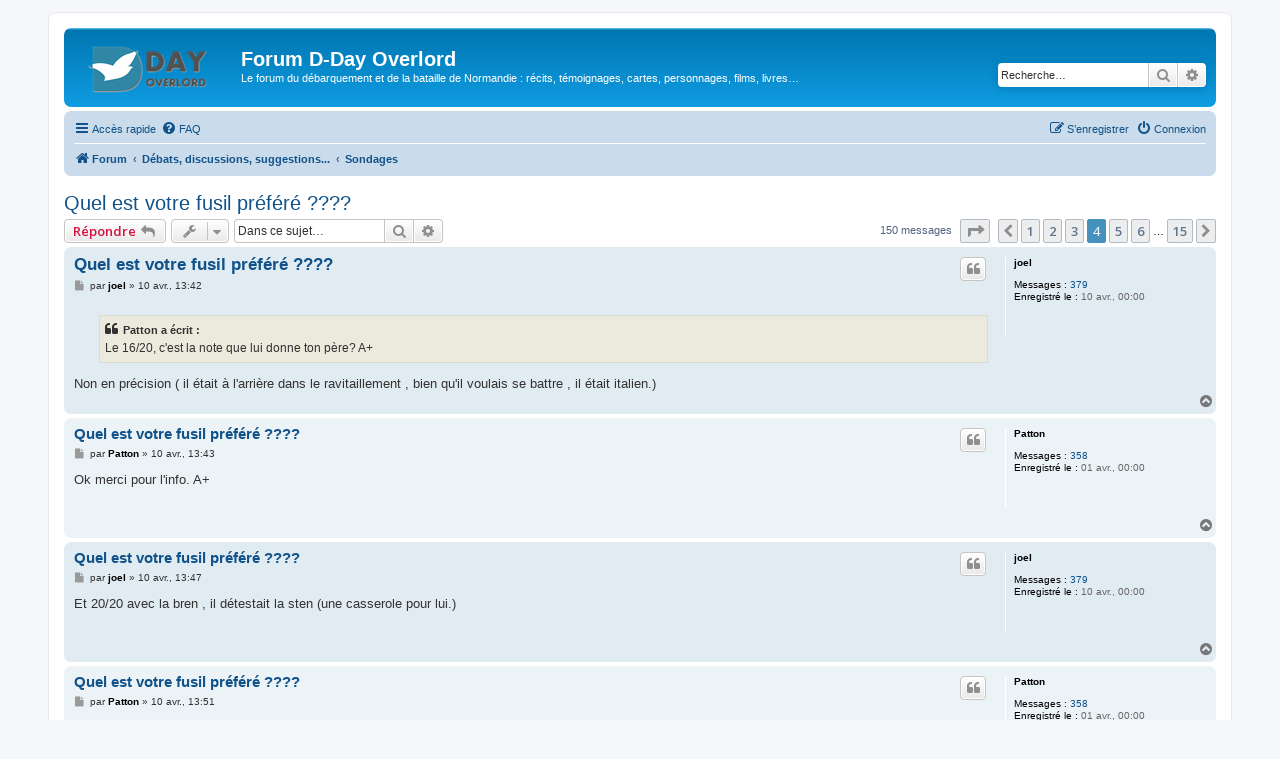

--- FILE ---
content_type: text/html; charset=UTF-8
request_url: https://www.dday-overlord.com/forum/viewtopic.php?t=262&start=30
body_size: 8400
content:
<!DOCTYPE html>
<html dir="ltr" lang="fr">
<head>
<meta charset="utf-8" />
<meta http-equiv="X-UA-Compatible" content="IE=edge">
<meta name="viewport" content="width=device-width, initial-scale=1" />

<title>Quel est votre fusil préféré ???? - Page 4 - Forum D-Day Overlord</title>


	<link rel="canonical" href="https://www.dday-overlord.com/forum/viewtopic.php?t=262&amp;start=30">

<!--
	phpBB style name: prosilver
	Based on style:   prosilver (this is the default phpBB3 style)
	Original author:  Tom Beddard ( http://www.subBlue.com/ )
	Modified by:
-->

<script>
	WebFontConfig = {
		google: {
			families: ['Open+Sans:300,300i,400,400i,600,600i,700,700i,800,800i&subset=cyrillic,cyrillic-ext,greek,greek-ext,latin-ext,vietnamese']
		}
	};

	(function(d) {
		var wf = d.createElement('script'), s = d.scripts[0];
		wf.src = 'https://cdn.jsdelivr.net/npm/webfontloader@1.6.28/webfontloader.min.js';
		wf.async = true;
		s.parentNode.insertBefore(wf, s);
	})(document);
</script>
<link href="https://maxcdn.bootstrapcdn.com/font-awesome/4.7.0/css/font-awesome.min.css" rel="stylesheet">
<link href="./styles/prosilver/theme/stylesheet.css?assets_version=1208" rel="stylesheet">
<link href="./styles/prosilver/theme/fr/stylesheet.css?assets_version=1208" rel="stylesheet">




<!--[if lte IE 9]>
	<link href="./styles/prosilver/theme/tweaks.css?assets_version=1208" rel="stylesheet">
<![endif]-->




						<style>
	.site_logo {
		background-image: url("https://www.dday-overlord.com/forum/images/logo_dday_overlord_2025.png");						background-size: contain;
	}
</style>
					<!-- Global site tag (gtag.js) - Google Analytics -->
		<script async src="https://www.googletagmanager.com/gtag/js?id=G-BVD8G440R8"></script>
		<script>
			window.dataLayer = window.dataLayer || [];
			function gtag(){dataLayer.push(arguments);}
			gtag('js', new Date());

			gtag('config', 'G-BVD8G440R8', {'anonymize_ip': true,});
		</script>
	
<script async src="https://pagead2.googlesyndication.com/pagead/js/adsbygoogle.js?client=ca-pub-1947695112644305"
     crossorigin="anonymous"></script>

</head>
<body id="phpbb" class="nojs notouch section-viewtopic ltr ">


<div id="wrap" class="wrap">
	<a id="top" class="top-anchor" accesskey="t"></a>
	<div id="page-header">
		<div class="headerbar" role="banner">
					<div class="inner">

			<div id="site-description" class="site-description">
		<a id="logo" class="logo" href="./index.php?sid=b59286df250c29c75f1df61a5bf26289" title="Forum">
					<span class="site_logo"></span>
				</a>
				<h1>Forum D-Day Overlord</h1>
				<p>Le forum du débarquement et de la bataille de Normandie : récits, témoignages, cartes, personnages, films, livres…</p>
				<p class="skiplink"><a href="#start_here">Vers le contenu</a></p>
			</div>

									<div id="search-box" class="search-box search-header" role="search">
				<form action="./search.php?sid=b59286df250c29c75f1df61a5bf26289" method="get" id="search">
				<fieldset>
					<input name="keywords" id="keywords" type="search" maxlength="128" title="Recherche par mots-clés" class="inputbox search tiny" size="20" value="" placeholder="Recherche…" />
					<button class="button button-search" type="submit" title="Rechercher">
						<i class="icon fa-search fa-fw" aria-hidden="true"></i><span class="sr-only">Rechercher</span>
					</button>
					<a href="./search.php?sid=b59286df250c29c75f1df61a5bf26289" class="button button-search-end" title="Recherche avancée">
						<i class="icon fa-cog fa-fw" aria-hidden="true"></i><span class="sr-only">Recherche avancée</span>
					</a>
					<input type="hidden" name="sid" value="b59286df250c29c75f1df61a5bf26289" />

				</fieldset>
				</form>
			</div>
						
			</div>
					</div>
				<div class="navbar" role="navigation">
	<div class="inner">

	<ul id="nav-main" class="nav-main linklist" role="menubar">

		<li id="quick-links" class="quick-links dropdown-container responsive-menu" data-skip-responsive="true">
			<a href="#" class="dropdown-trigger">
				<i class="icon fa-bars fa-fw" aria-hidden="true"></i><span>Accès rapide</span>
			</a>
			<div class="dropdown">
				<div class="pointer"><div class="pointer-inner"></div></div>
				<ul class="dropdown-contents" role="menu">
					
											<li class="separator"></li>
																									<li>
								<a href="./search.php?search_id=unanswered&amp;sid=b59286df250c29c75f1df61a5bf26289" role="menuitem">
									<i class="icon fa-file-o fa-fw icon-gray" aria-hidden="true"></i><span>Sujets sans réponse</span>
								</a>
							</li>
							<li>
								<a href="./search.php?search_id=active_topics&amp;sid=b59286df250c29c75f1df61a5bf26289" role="menuitem">
									<i class="icon fa-file-o fa-fw icon-blue" aria-hidden="true"></i><span>Sujets actifs</span>
								</a>
							</li>
							<li class="separator"></li>
							<li>
								<a href="./search.php?sid=b59286df250c29c75f1df61a5bf26289" role="menuitem">
									<i class="icon fa-search fa-fw" aria-hidden="true"></i><span>Rechercher</span>
								</a>
							</li>
					
										<li class="separator"></li>

									</ul>
			</div>
		</li>

				<li data-skip-responsive="true">
			<a href="/forum/app.php/help/faq?sid=b59286df250c29c75f1df61a5bf26289" rel="help" title="Foire aux questions (Questions posées fréquemment)" role="menuitem">
				<i class="icon fa-question-circle fa-fw" aria-hidden="true"></i><span>FAQ</span>
			</a>
		</li>
						
			<li class="rightside"  data-skip-responsive="true">
			<a href="./ucp.php?mode=login&amp;redirect=viewtopic.php%3Fstart%3D30%26t%3D262&amp;sid=b59286df250c29c75f1df61a5bf26289" title="Connexion" accesskey="x" role="menuitem">
				<i class="icon fa-power-off fa-fw" aria-hidden="true"></i><span>Connexion</span>
			</a>
		</li>
					<li class="rightside" data-skip-responsive="true">
				<a href="./ucp.php?mode=register&amp;sid=b59286df250c29c75f1df61a5bf26289" role="menuitem">
					<i class="icon fa-pencil-square-o  fa-fw" aria-hidden="true"></i><span>S’enregistrer</span>
				</a>
			</li>
						</ul>

	<ul id="nav-breadcrumbs" class="nav-breadcrumbs linklist navlinks" role="menubar">
				
		
		<li class="breadcrumbs" itemscope itemtype="https://schema.org/BreadcrumbList">

			
							<span class="crumb" itemtype="https://schema.org/ListItem" itemprop="itemListElement" itemscope><a itemprop="item" href="./index.php?sid=b59286df250c29c75f1df61a5bf26289" accesskey="h" data-navbar-reference="index"><i class="icon fa-home fa-fw"></i><span itemprop="name">Forum</span></a><meta itemprop="position" content="1" /></span>

											
								<span class="crumb" itemtype="https://schema.org/ListItem" itemprop="itemListElement" itemscope data-forum-id="62"><a itemprop="item" href="./viewforum.php?f=62&amp;sid=b59286df250c29c75f1df61a5bf26289"><span itemprop="name">Débats, discussions, suggestions...</span></a><meta itemprop="position" content="2" /></span>
															
								<span class="crumb" itemtype="https://schema.org/ListItem" itemprop="itemListElement" itemscope data-forum-id="70"><a itemprop="item" href="./viewforum.php?f=70&amp;sid=b59286df250c29c75f1df61a5bf26289"><span itemprop="name">Sondages</span></a><meta itemprop="position" content="3" /></span>
							
					</li>

		
					<li class="rightside responsive-search">
				<a href="./search.php?sid=b59286df250c29c75f1df61a5bf26289" title="Voir les options de recherche avancée" role="menuitem">
					<i class="icon fa-search fa-fw" aria-hidden="true"></i><span class="sr-only">Rechercher</span>
				</a>
			</li>
			</ul>

	</div>
</div>
	</div>

	
	<a id="start_here" class="anchor"></a>
	<div id="page-body" class="page-body" role="main">
		
		
<h2 class="topic-title"><a href="./viewtopic.php?t=262&amp;start=30&amp;sid=b59286df250c29c75f1df61a5bf26289">Quel est votre fusil préféré ????</a></h2>
<!-- NOTE: remove the style="display: none" when you want to have the forum description on the topic body -->
<div style="display: none !important;">Répondez dans ce forum aux différents sondages et suivez leur évolution au fil du temps !<br /></div>


<div class="action-bar bar-top">
	
			<a href="./posting.php?mode=reply&amp;t=262&amp;sid=b59286df250c29c75f1df61a5bf26289" class="button" title="Répondre">
							<span>Répondre</span> <i class="icon fa-reply fa-fw" aria-hidden="true"></i>
					</a>
	
			<div class="dropdown-container dropdown-button-control topic-tools">
		<span title="Outils de sujet" class="button button-secondary dropdown-trigger dropdown-select">
			<i class="icon fa-wrench fa-fw" aria-hidden="true"></i>
			<span class="caret"><i class="icon fa-sort-down fa-fw" aria-hidden="true"></i></span>
		</span>
		<div class="dropdown">
			<div class="pointer"><div class="pointer-inner"></div></div>
			<ul class="dropdown-contents">
																								<li>
					<a href="./memberlist.php?mode=email&amp;t=262&amp;sid=b59286df250c29c75f1df61a5bf26289" title="Envoyer le sujet par courriel">
						<i class="icon fa-envelope-o fa-fw" aria-hidden="true"></i><span>Envoyer le sujet par courriel</span>
					</a>
				</li>
												<li>
					<a href="./viewtopic.php?t=262&amp;start=30&amp;sid=b59286df250c29c75f1df61a5bf26289&amp;view=print" title="Imprimer le sujet" accesskey="p">
						<i class="icon fa-print fa-fw" aria-hidden="true"></i><span>Imprimer le sujet</span>
					</a>
				</li>
											</ul>
		</div>
	</div>
	
			<div class="search-box" role="search">
			<form method="get" id="topic-search" action="./search.php?sid=b59286df250c29c75f1df61a5bf26289">
			<fieldset>
				<input class="inputbox search tiny"  type="search" name="keywords" id="search_keywords" size="20" placeholder="Dans ce sujet…" />
				<button class="button button-search" type="submit" title="Rechercher">
					<i class="icon fa-search fa-fw" aria-hidden="true"></i><span class="sr-only">Rechercher</span>
				</button>
				<a href="./search.php?sid=b59286df250c29c75f1df61a5bf26289" class="button button-search-end" title="Recherche avancée">
					<i class="icon fa-cog fa-fw" aria-hidden="true"></i><span class="sr-only">Recherche avancée</span>
				</a>
				<input type="hidden" name="t" value="262" />
<input type="hidden" name="sf" value="msgonly" />
<input type="hidden" name="sid" value="b59286df250c29c75f1df61a5bf26289" />

			</fieldset>
			</form>
		</div>
	
			<div class="pagination">
			150 messages
							<ul>
	<li class="dropdown-container dropdown-button-control dropdown-page-jump page-jump">
		<a class="button button-icon-only dropdown-trigger" href="#" title="Cliquer pour aller à la page…" role="button"><i class="icon fa-level-down fa-rotate-270" aria-hidden="true"></i><span class="sr-only">Page <strong>4</strong> sur <strong>15</strong></span></a>
		<div class="dropdown">
			<div class="pointer"><div class="pointer-inner"></div></div>
			<ul class="dropdown-contents">
				<li>Aller à la page :</li>
				<li class="page-jump-form">
					<input type="number" name="page-number" min="1" max="999999" title="Saisissez le numéro de page où vous souhaitez aller." class="inputbox tiny" data-per-page="10" data-base-url=".&#x2F;viewtopic.php&#x3F;t&#x3D;262&amp;amp&#x3B;sid&#x3D;b59286df250c29c75f1df61a5bf26289" data-start-name="start" />
					<input class="button2" value="Aller" type="button" />
				</li>
			</ul>
		</div>
	</li>
			<li class="arrow previous"><a class="button button-icon-only" href="./viewtopic.php?t=262&amp;sid=b59286df250c29c75f1df61a5bf26289&amp;start=20" rel="prev" role="button"><i class="icon fa-chevron-left fa-fw" aria-hidden="true"></i><span class="sr-only">Précédente</span></a></li>
				<li><a class="button" href="./viewtopic.php?t=262&amp;sid=b59286df250c29c75f1df61a5bf26289" role="button">1</a></li>
				<li><a class="button" href="./viewtopic.php?t=262&amp;sid=b59286df250c29c75f1df61a5bf26289&amp;start=10" role="button">2</a></li>
				<li><a class="button" href="./viewtopic.php?t=262&amp;sid=b59286df250c29c75f1df61a5bf26289&amp;start=20" role="button">3</a></li>
			<li class="active"><span>4</span></li>
				<li><a class="button" href="./viewtopic.php?t=262&amp;sid=b59286df250c29c75f1df61a5bf26289&amp;start=40" role="button">5</a></li>
				<li><a class="button" href="./viewtopic.php?t=262&amp;sid=b59286df250c29c75f1df61a5bf26289&amp;start=50" role="button">6</a></li>
			<li class="ellipsis" role="separator"><span>…</span></li>
				<li><a class="button" href="./viewtopic.php?t=262&amp;sid=b59286df250c29c75f1df61a5bf26289&amp;start=140" role="button">15</a></li>
				<li class="arrow next"><a class="button button-icon-only" href="./viewtopic.php?t=262&amp;sid=b59286df250c29c75f1df61a5bf26289&amp;start=40" rel="next" role="button"><i class="icon fa-chevron-right fa-fw" aria-hidden="true"></i><span class="sr-only">Suivante</span></a></li>
	</ul>
					</div>
		</div>




			<div id="p3028" class="post has-profile bg2">
		<div class="inner">

		<dl class="postprofile" id="profile3028">
			<dt class="no-profile-rank no-avatar">
				<div class="avatar-container">
																			</div>
								<a href="./memberlist.php?mode=viewprofile&amp;u=132&amp;sid=b59286df250c29c75f1df61a5bf26289" style="color: #000000;" class="username-coloured">joel</a>							</dt>

									
		<dd class="profile-posts"><strong>Messages :</strong> <a href="./search.php?author_id=132&amp;sr=posts&amp;sid=b59286df250c29c75f1df61a5bf26289">379</a></dd>		<dd class="profile-joined"><strong>Enregistré le :</strong> 10 avr., 00:00</dd>		
		
						
						
		</dl>

		<div class="postbody">
						<div id="post_content3028">

					<h3 class="first">
						<a href="./viewtopic.php?p=3028&amp;sid=b59286df250c29c75f1df61a5bf26289#p3028">Quel est votre fusil préféré ????</a>
		</h3>

													<ul class="post-buttons">
																																									<li>
							<a href="./posting.php?mode=quote&amp;p=3028&amp;sid=b59286df250c29c75f1df61a5bf26289" title="Répondre en citant le message" class="button button-icon-only">
								<i class="icon fa-quote-left fa-fw" aria-hidden="true"></i><span class="sr-only">Citer</span>
							</a>
						</li>
														</ul>
							
						<p class="author">
									<a class="unread" href="./viewtopic.php?p=3028&amp;sid=b59286df250c29c75f1df61a5bf26289#p3028" title="Message">
						<i class="icon fa-file fa-fw icon-lightgray icon-md" aria-hidden="true"></i><span class="sr-only">Message</span>
					</a>
								<span class="responsive-hide">par <strong><a href="./memberlist.php?mode=viewprofile&amp;u=132&amp;sid=b59286df250c29c75f1df61a5bf26289" style="color: #000000;" class="username-coloured">joel</a></strong> &raquo; </span><time datetime="2006-04-10T11:42:00+00:00">10 avr., 13:42</time>
			</p>
			
			
			
			
			<div class="content"><blockquote><div><cite>Patton a écrit :</cite>Le 16/20, c'est la note que lui donne ton père?  A+</div></blockquote>
Non en précision ( il était à l'arrière dans le ravitaillement , bien qu'il voulais se battre , il était italien.)</div>

			
			
									
						
										
						</div>

		</div>

				<div class="back2top">
						<a href="#top" class="top" title="Haut">
				<i class="icon fa-chevron-circle-up fa-fw icon-gray" aria-hidden="true"></i>
				<span class="sr-only">Haut</span>
			</a>
					</div>
		
		</div>
	</div>

				<div id="p3030" class="post has-profile bg1">
		<div class="inner">

		<dl class="postprofile" id="profile3030">
			<dt class="no-profile-rank no-avatar">
				<div class="avatar-container">
																			</div>
								<a href="./memberlist.php?mode=viewprofile&amp;u=124&amp;sid=b59286df250c29c75f1df61a5bf26289" style="color: #000000;" class="username-coloured">Patton</a>							</dt>

									
		<dd class="profile-posts"><strong>Messages :</strong> <a href="./search.php?author_id=124&amp;sr=posts&amp;sid=b59286df250c29c75f1df61a5bf26289">358</a></dd>		<dd class="profile-joined"><strong>Enregistré le :</strong> 01 avr., 00:00</dd>		
		
						
						
		</dl>

		<div class="postbody">
						<div id="post_content3030">

					<h3 >
						<a href="./viewtopic.php?p=3030&amp;sid=b59286df250c29c75f1df61a5bf26289#p3030">Quel est votre fusil préféré ????</a>
		</h3>

													<ul class="post-buttons">
																																									<li>
							<a href="./posting.php?mode=quote&amp;p=3030&amp;sid=b59286df250c29c75f1df61a5bf26289" title="Répondre en citant le message" class="button button-icon-only">
								<i class="icon fa-quote-left fa-fw" aria-hidden="true"></i><span class="sr-only">Citer</span>
							</a>
						</li>
														</ul>
							
						<p class="author">
									<a class="unread" href="./viewtopic.php?p=3030&amp;sid=b59286df250c29c75f1df61a5bf26289#p3030" title="Message">
						<i class="icon fa-file fa-fw icon-lightgray icon-md" aria-hidden="true"></i><span class="sr-only">Message</span>
					</a>
								<span class="responsive-hide">par <strong><a href="./memberlist.php?mode=viewprofile&amp;u=124&amp;sid=b59286df250c29c75f1df61a5bf26289" style="color: #000000;" class="username-coloured">Patton</a></strong> &raquo; </span><time datetime="2006-04-10T11:43:00+00:00">10 avr., 13:43</time>
			</p>
			
			
			
			
			<div class="content">Ok merci pour l'info.  A+</div>

			
			
									
						
										
						</div>

		</div>

				<div class="back2top">
						<a href="#top" class="top" title="Haut">
				<i class="icon fa-chevron-circle-up fa-fw icon-gray" aria-hidden="true"></i>
				<span class="sr-only">Haut</span>
			</a>
					</div>
		
		</div>
	</div>

				<div id="p3032" class="post has-profile bg2">
		<div class="inner">

		<dl class="postprofile" id="profile3032">
			<dt class="no-profile-rank no-avatar">
				<div class="avatar-container">
																			</div>
								<a href="./memberlist.php?mode=viewprofile&amp;u=132&amp;sid=b59286df250c29c75f1df61a5bf26289" style="color: #000000;" class="username-coloured">joel</a>							</dt>

									
		<dd class="profile-posts"><strong>Messages :</strong> <a href="./search.php?author_id=132&amp;sr=posts&amp;sid=b59286df250c29c75f1df61a5bf26289">379</a></dd>		<dd class="profile-joined"><strong>Enregistré le :</strong> 10 avr., 00:00</dd>		
		
						
						
		</dl>

		<div class="postbody">
						<div id="post_content3032">

					<h3 >
						<a href="./viewtopic.php?p=3032&amp;sid=b59286df250c29c75f1df61a5bf26289#p3032">Quel est votre fusil préféré ????</a>
		</h3>

													<ul class="post-buttons">
																																									<li>
							<a href="./posting.php?mode=quote&amp;p=3032&amp;sid=b59286df250c29c75f1df61a5bf26289" title="Répondre en citant le message" class="button button-icon-only">
								<i class="icon fa-quote-left fa-fw" aria-hidden="true"></i><span class="sr-only">Citer</span>
							</a>
						</li>
														</ul>
							
						<p class="author">
									<a class="unread" href="./viewtopic.php?p=3032&amp;sid=b59286df250c29c75f1df61a5bf26289#p3032" title="Message">
						<i class="icon fa-file fa-fw icon-lightgray icon-md" aria-hidden="true"></i><span class="sr-only">Message</span>
					</a>
								<span class="responsive-hide">par <strong><a href="./memberlist.php?mode=viewprofile&amp;u=132&amp;sid=b59286df250c29c75f1df61a5bf26289" style="color: #000000;" class="username-coloured">joel</a></strong> &raquo; </span><time datetime="2006-04-10T11:47:00+00:00">10 avr., 13:47</time>
			</p>
			
			
			
			
			<div class="content">Et 20/20 avec la bren ,  il détestait la sten (une casserole pour lui.)</div>

			
			
									
						
										
						</div>

		</div>

				<div class="back2top">
						<a href="#top" class="top" title="Haut">
				<i class="icon fa-chevron-circle-up fa-fw icon-gray" aria-hidden="true"></i>
				<span class="sr-only">Haut</span>
			</a>
					</div>
		
		</div>
	</div>

				<div id="p3037" class="post has-profile bg1">
		<div class="inner">

		<dl class="postprofile" id="profile3037">
			<dt class="no-profile-rank no-avatar">
				<div class="avatar-container">
																			</div>
								<a href="./memberlist.php?mode=viewprofile&amp;u=124&amp;sid=b59286df250c29c75f1df61a5bf26289" style="color: #000000;" class="username-coloured">Patton</a>							</dt>

									
		<dd class="profile-posts"><strong>Messages :</strong> <a href="./search.php?author_id=124&amp;sr=posts&amp;sid=b59286df250c29c75f1df61a5bf26289">358</a></dd>		<dd class="profile-joined"><strong>Enregistré le :</strong> 01 avr., 00:00</dd>		
		
						
						
		</dl>

		<div class="postbody">
						<div id="post_content3037">

					<h3 >
						<a href="./viewtopic.php?p=3037&amp;sid=b59286df250c29c75f1df61a5bf26289#p3037">Quel est votre fusil préféré ????</a>
		</h3>

													<ul class="post-buttons">
																																									<li>
							<a href="./posting.php?mode=quote&amp;p=3037&amp;sid=b59286df250c29c75f1df61a5bf26289" title="Répondre en citant le message" class="button button-icon-only">
								<i class="icon fa-quote-left fa-fw" aria-hidden="true"></i><span class="sr-only">Citer</span>
							</a>
						</li>
														</ul>
							
						<p class="author">
									<a class="unread" href="./viewtopic.php?p=3037&amp;sid=b59286df250c29c75f1df61a5bf26289#p3037" title="Message">
						<i class="icon fa-file fa-fw icon-lightgray icon-md" aria-hidden="true"></i><span class="sr-only">Message</span>
					</a>
								<span class="responsive-hide">par <strong><a href="./memberlist.php?mode=viewprofile&amp;u=124&amp;sid=b59286df250c29c75f1df61a5bf26289" style="color: #000000;" class="username-coloured">Patton</a></strong> &raquo; </span><time datetime="2006-04-10T11:51:00+00:00">10 avr., 13:51</time>
			</p>
			
			
			
			
			<div class="content">la bren est pour moi la meilleure mitrailleuse allié à chargeur.  A+</div>

			
			
									
						
										
						</div>

		</div>

				<div class="back2top">
						<a href="#top" class="top" title="Haut">
				<i class="icon fa-chevron-circle-up fa-fw icon-gray" aria-hidden="true"></i>
				<span class="sr-only">Haut</span>
			</a>
					</div>
		
		</div>
	</div>

				<div id="p3044" class="post has-profile bg2">
		<div class="inner">

		<dl class="postprofile" id="profile3044">
			<dt class="no-profile-rank has-avatar">
				<div class="avatar-container">
																<a href="./memberlist.php?mode=viewprofile&amp;u=115&amp;sid=b59286df250c29c75f1df61a5bf26289" class="avatar"><img class="avatar" src="./download/file.php?avatar=115_1378392350.png" width="150" height="150" alt="Avatar du membre" /></a>														</div>
								<a href="./memberlist.php?mode=viewprofile&amp;u=115&amp;sid=b59286df250c29c75f1df61a5bf26289" style="color: #000000;" class="username-coloured">Jujumemess</a>							</dt>

									
		<dd class="profile-posts"><strong>Messages :</strong> <a href="./search.php?author_id=115&amp;sr=posts&amp;sid=b59286df250c29c75f1df61a5bf26289">596</a></dd>		<dd class="profile-joined"><strong>Enregistré le :</strong> 12 mars, 00:00</dd>		
		
						
						
		</dl>

		<div class="postbody">
						<div id="post_content3044">

					<h3 >
						<a href="./viewtopic.php?p=3044&amp;sid=b59286df250c29c75f1df61a5bf26289#p3044">Quel est votre fusil préféré ????</a>
		</h3>

													<ul class="post-buttons">
																																									<li>
							<a href="./posting.php?mode=quote&amp;p=3044&amp;sid=b59286df250c29c75f1df61a5bf26289" title="Répondre en citant le message" class="button button-icon-only">
								<i class="icon fa-quote-left fa-fw" aria-hidden="true"></i><span class="sr-only">Citer</span>
							</a>
						</li>
														</ul>
							
						<p class="author">
									<a class="unread" href="./viewtopic.php?p=3044&amp;sid=b59286df250c29c75f1df61a5bf26289#p3044" title="Message">
						<i class="icon fa-file fa-fw icon-lightgray icon-md" aria-hidden="true"></i><span class="sr-only">Message</span>
					</a>
								<span class="responsive-hide">par <strong><a href="./memberlist.php?mode=viewprofile&amp;u=115&amp;sid=b59286df250c29c75f1df61a5bf26289" style="color: #000000;" class="username-coloured">Jujumemess</a></strong> &raquo; </span><time datetime="2006-04-10T13:36:00+00:00">10 avr., 15:36</time>
			</p>
			
			
			
			
			<div class="content">J'aime aussi beaucoup la Bren, et le Bar ( en même temps ce sont deux équivalents <img src="http://illiweb.com/fa/i/smiles/icon_wink.gif" class="postimage" alt="Image"> )</div>

			
			
									
						
										
						</div>

		</div>

				<div class="back2top">
						<a href="#top" class="top" title="Haut">
				<i class="icon fa-chevron-circle-up fa-fw icon-gray" aria-hidden="true"></i>
				<span class="sr-only">Haut</span>
			</a>
					</div>
		
		</div>
	</div>

				<div id="p3049" class="post has-profile bg1">
		<div class="inner">

		<dl class="postprofile" id="profile3049">
			<dt class="no-profile-rank no-avatar">
				<div class="avatar-container">
																			</div>
								<a href="./memberlist.php?mode=viewprofile&amp;u=114&amp;sid=b59286df250c29c75f1df61a5bf26289" style="color: #000000;" class="username-coloured">janolapin</a>							</dt>

									
		<dd class="profile-posts"><strong>Messages :</strong> <a href="./search.php?author_id=114&amp;sr=posts&amp;sid=b59286df250c29c75f1df61a5bf26289">152</a></dd>		<dd class="profile-joined"><strong>Enregistré le :</strong> 10 mars, 00:00</dd>		
		
						
						
		</dl>

		<div class="postbody">
						<div id="post_content3049">

					<h3 >
						<a href="./viewtopic.php?p=3049&amp;sid=b59286df250c29c75f1df61a5bf26289#p3049">Quel est votre fusil préféré ????</a>
		</h3>

													<ul class="post-buttons">
																																									<li>
							<a href="./posting.php?mode=quote&amp;p=3049&amp;sid=b59286df250c29c75f1df61a5bf26289" title="Répondre en citant le message" class="button button-icon-only">
								<i class="icon fa-quote-left fa-fw" aria-hidden="true"></i><span class="sr-only">Citer</span>
							</a>
						</li>
														</ul>
							
						<p class="author">
									<a class="unread" href="./viewtopic.php?p=3049&amp;sid=b59286df250c29c75f1df61a5bf26289#p3049" title="Message">
						<i class="icon fa-file fa-fw icon-lightgray icon-md" aria-hidden="true"></i><span class="sr-only">Message</span>
					</a>
								<span class="responsive-hide">par <strong><a href="./memberlist.php?mode=viewprofile&amp;u=114&amp;sid=b59286df250c29c75f1df61a5bf26289" style="color: #000000;" class="username-coloured">janolapin</a></strong> &raquo; </span><time datetime="2006-04-10T14:42:00+00:00">10 avr., 16:42</time>
			</p>
			
			
			
			
			<div class="content"><blockquote><div><cite>joel a écrit :</cite>Et 20/20 avec la bren ,  il détestait la sten (une casserole pour lui.)</div></blockquote>    <img src="http://illiweb.com/fa/i/smiles/icon_thumbdown.png" class="postimage" alt="Image"> effectivement!!!la sten était très dangerous, au moindre choc,  <img src="http://illiweb.com/fa/i/smiles/icon_scratch.png" class="postimage" alt="Image"> elle partait toute seule,et s'enraillait facilement!!</div>

			
			
									
						
										
						</div>

		</div>

				<div class="back2top">
						<a href="#top" class="top" title="Haut">
				<i class="icon fa-chevron-circle-up fa-fw icon-gray" aria-hidden="true"></i>
				<span class="sr-only">Haut</span>
			</a>
					</div>
		
		</div>
	</div>

				<div id="p3232" class="post has-profile bg2">
		<div class="inner">

		<dl class="postprofile" id="profile3232">
			<dt class="no-profile-rank no-avatar">
				<div class="avatar-container">
																			</div>
								<a href="./memberlist.php?mode=viewprofile&amp;u=124&amp;sid=b59286df250c29c75f1df61a5bf26289" style="color: #000000;" class="username-coloured">Patton</a>							</dt>

									
		<dd class="profile-posts"><strong>Messages :</strong> <a href="./search.php?author_id=124&amp;sr=posts&amp;sid=b59286df250c29c75f1df61a5bf26289">358</a></dd>		<dd class="profile-joined"><strong>Enregistré le :</strong> 01 avr., 00:00</dd>		
		
						
						
		</dl>

		<div class="postbody">
						<div id="post_content3232">

					<h3 >
						<a href="./viewtopic.php?p=3232&amp;sid=b59286df250c29c75f1df61a5bf26289#p3232">Quel est votre fusil préféré ????</a>
		</h3>

													<ul class="post-buttons">
																																									<li>
							<a href="./posting.php?mode=quote&amp;p=3232&amp;sid=b59286df250c29c75f1df61a5bf26289" title="Répondre en citant le message" class="button button-icon-only">
								<i class="icon fa-quote-left fa-fw" aria-hidden="true"></i><span class="sr-only">Citer</span>
							</a>
						</li>
														</ul>
							
						<p class="author">
									<a class="unread" href="./viewtopic.php?p=3232&amp;sid=b59286df250c29c75f1df61a5bf26289#p3232" title="Message">
						<i class="icon fa-file fa-fw icon-lightgray icon-md" aria-hidden="true"></i><span class="sr-only">Message</span>
					</a>
								<span class="responsive-hide">par <strong><a href="./memberlist.php?mode=viewprofile&amp;u=124&amp;sid=b59286df250c29c75f1df61a5bf26289" style="color: #000000;" class="username-coloured">Patton</a></strong> &raquo; </span><time datetime="2006-04-11T16:36:00+00:00">11 avr., 18:36</time>
			</p>
			
			
			
			
			<div class="content">Sa conception est vraiment squelletique, pas très esthétique et pas très efficace.  A+</div>

			
			
									
						
										
						</div>

		</div>

				<div class="back2top">
						<a href="#top" class="top" title="Haut">
				<i class="icon fa-chevron-circle-up fa-fw icon-gray" aria-hidden="true"></i>
				<span class="sr-only">Haut</span>
			</a>
					</div>
		
		</div>
	</div>

				<div id="p6437" class="post has-profile bg1">
		<div class="inner">

		<dl class="postprofile" id="profile6437">
			<dt class="no-profile-rank no-avatar">
				<div class="avatar-container">
																			</div>
								<a href="./memberlist.php?mode=viewprofile&amp;u=155&amp;sid=b59286df250c29c75f1df61a5bf26289" style="color: #000000;" class="username-coloured">Quentin</a>							</dt>

									
		<dd class="profile-posts"><strong>Messages :</strong> <a href="./search.php?author_id=155&amp;sr=posts&amp;sid=b59286df250c29c75f1df61a5bf26289">1739</a></dd>		<dd class="profile-joined"><strong>Enregistré le :</strong> 14 mai, 00:00</dd>		
		
						
						
		</dl>

		<div class="postbody">
						<div id="post_content6437">

					<h3 >
						<a href="./viewtopic.php?p=6437&amp;sid=b59286df250c29c75f1df61a5bf26289#p6437">Quel est votre fusil préféré ????</a>
		</h3>

													<ul class="post-buttons">
																																									<li>
							<a href="./posting.php?mode=quote&amp;p=6437&amp;sid=b59286df250c29c75f1df61a5bf26289" title="Répondre en citant le message" class="button button-icon-only">
								<i class="icon fa-quote-left fa-fw" aria-hidden="true"></i><span class="sr-only">Citer</span>
							</a>
						</li>
														</ul>
							
						<p class="author">
									<a class="unread" href="./viewtopic.php?p=6437&amp;sid=b59286df250c29c75f1df61a5bf26289#p6437" title="Message">
						<i class="icon fa-file fa-fw icon-lightgray icon-md" aria-hidden="true"></i><span class="sr-only">Message</span>
					</a>
								<span class="responsive-hide">par <strong><a href="./memberlist.php?mode=viewprofile&amp;u=155&amp;sid=b59286df250c29c75f1df61a5bf26289" style="color: #000000;" class="username-coloured">Quentin</a></strong> &raquo; </span><time datetime="2006-05-14T12:12:00+00:00">14 mai, 14:12</time>
			</p>
			
			
			
			
			<div class="content">MAS 36 : Je suis Français jusqu'à la culasse !<br>
<br>
<br>
<a href="http://img135.imageshack.us/my.php?image=mas361ui.jpg" class="postlink"><img src="http://img135.imageshack.us/img135/7342/mas361ui.th.jpg" class="postimage" alt="Image"></a></div>

			
			
									
						
										
						</div>

		</div>

				<div class="back2top">
						<a href="#top" class="top" title="Haut">
				<i class="icon fa-chevron-circle-up fa-fw icon-gray" aria-hidden="true"></i>
				<span class="sr-only">Haut</span>
			</a>
					</div>
		
		</div>
	</div>

				<div id="p6451" class="post has-profile bg2">
		<div class="inner">

		<dl class="postprofile" id="profile6451">
			<dt class="no-profile-rank no-avatar">
				<div class="avatar-container">
																			</div>
								<a href="./memberlist.php?mode=viewprofile&amp;u=114&amp;sid=b59286df250c29c75f1df61a5bf26289" style="color: #000000;" class="username-coloured">janolapin</a>							</dt>

									
		<dd class="profile-posts"><strong>Messages :</strong> <a href="./search.php?author_id=114&amp;sr=posts&amp;sid=b59286df250c29c75f1df61a5bf26289">152</a></dd>		<dd class="profile-joined"><strong>Enregistré le :</strong> 10 mars, 00:00</dd>		
		
						
						
		</dl>

		<div class="postbody">
						<div id="post_content6451">

					<h3 >
						<a href="./viewtopic.php?p=6451&amp;sid=b59286df250c29c75f1df61a5bf26289#p6451">Quel est votre fusil préféré ????</a>
		</h3>

													<ul class="post-buttons">
																																									<li>
							<a href="./posting.php?mode=quote&amp;p=6451&amp;sid=b59286df250c29c75f1df61a5bf26289" title="Répondre en citant le message" class="button button-icon-only">
								<i class="icon fa-quote-left fa-fw" aria-hidden="true"></i><span class="sr-only">Citer</span>
							</a>
						</li>
														</ul>
							
						<p class="author">
									<a class="unread" href="./viewtopic.php?p=6451&amp;sid=b59286df250c29c75f1df61a5bf26289#p6451" title="Message">
						<i class="icon fa-file fa-fw icon-lightgray icon-md" aria-hidden="true"></i><span class="sr-only">Message</span>
					</a>
								<span class="responsive-hide">par <strong><a href="./memberlist.php?mode=viewprofile&amp;u=114&amp;sid=b59286df250c29c75f1df61a5bf26289" style="color: #000000;" class="username-coloured">janolapin</a></strong> &raquo; </span><time datetime="2006-05-14T13:08:00+00:00">14 mai, 15:08</time>
			</p>
			
			
			
			
			<div class="content"><img src="http://illiweb.com/fa/i/smiles/icon_scratch.png" class="postimage" alt="Image">  <img src="http://illiweb.com/fa/i/smiles/icon_salut.gif" class="postimage" alt="Image"> Le mas 36 est bien pour monter la garde!!!!sinon lorsque ca "ferraille",il faut des armes a la cadence de tirs plus rapide..... <img src="http://illiweb.com/fa/i/smiles/icon_arrow.gif" class="postimage" alt="Image">  <img src="http://illiweb.com/fa/i/smiles/icon_arrow.gif" class="postimage" alt="Image"> USM1, Garand,Thomson,MAT49..... <img src="http://illiweb.com/fa/i/smiles/icon_thumleft.png" class="postimage" alt="Image"></div>

			
			
									
						
										
						</div>

		</div>

				<div class="back2top">
						<a href="#top" class="top" title="Haut">
				<i class="icon fa-chevron-circle-up fa-fw icon-gray" aria-hidden="true"></i>
				<span class="sr-only">Haut</span>
			</a>
					</div>
		
		</div>
	</div>

				<div id="p6453" class="post has-profile bg1">
		<div class="inner">

		<dl class="postprofile" id="profile6453">
			<dt class="no-profile-rank no-avatar">
				<div class="avatar-container">
																			</div>
								<a href="./memberlist.php?mode=viewprofile&amp;u=155&amp;sid=b59286df250c29c75f1df61a5bf26289" style="color: #000000;" class="username-coloured">Quentin</a>							</dt>

									
		<dd class="profile-posts"><strong>Messages :</strong> <a href="./search.php?author_id=155&amp;sr=posts&amp;sid=b59286df250c29c75f1df61a5bf26289">1739</a></dd>		<dd class="profile-joined"><strong>Enregistré le :</strong> 14 mai, 00:00</dd>		
		
						
						
		</dl>

		<div class="postbody">
						<div id="post_content6453">

					<h3 >
						<a href="./viewtopic.php?p=6453&amp;sid=b59286df250c29c75f1df61a5bf26289#p6453">Quel est votre fusil préféré ????</a>
		</h3>

													<ul class="post-buttons">
																																									<li>
							<a href="./posting.php?mode=quote&amp;p=6453&amp;sid=b59286df250c29c75f1df61a5bf26289" title="Répondre en citant le message" class="button button-icon-only">
								<i class="icon fa-quote-left fa-fw" aria-hidden="true"></i><span class="sr-only">Citer</span>
							</a>
						</li>
														</ul>
							
						<p class="author">
									<a class="unread" href="./viewtopic.php?p=6453&amp;sid=b59286df250c29c75f1df61a5bf26289#p6453" title="Message">
						<i class="icon fa-file fa-fw icon-lightgray icon-md" aria-hidden="true"></i><span class="sr-only">Message</span>
					</a>
								<span class="responsive-hide">par <strong><a href="./memberlist.php?mode=viewprofile&amp;u=155&amp;sid=b59286df250c29c75f1df61a5bf26289" style="color: #000000;" class="username-coloured">Quentin</a></strong> &raquo; </span><time datetime="2006-05-14T13:15:00+00:00">14 mai, 15:15</time>
			</p>
			
			
			
			
			<div class="content">Ce n'est pas l'arme qui fait le tirreur. La cadence ne vaut pas le "chaque balle tue". Ce n'est pas le matériel qui gagne les batailles.<br>
Ernest Jünger écrivait dans <em class="text-italics">Orages d'acier</em> qu'il se moquait d'inspecter la tranchée, il étudiait le moral des troupes pour savoir si la position tiendrais. <br>
Comme lui, je pense le pouvoir d'une arme réside dans la volonté de celui qui s'en sert. Même une sagaie tue... Les Anglais en ont fait l'expérience chez les Zoulous.</div>

			
			
									
						
										
						</div>

		</div>

				<div class="back2top">
						<a href="#top" class="top" title="Haut">
				<i class="icon fa-chevron-circle-up fa-fw icon-gray" aria-hidden="true"></i>
				<span class="sr-only">Haut</span>
			</a>
					</div>
		
		</div>
	</div>

	

	<div class="action-bar bar-bottom">
	
			<a href="./posting.php?mode=reply&amp;t=262&amp;sid=b59286df250c29c75f1df61a5bf26289" class="button" title="Répondre">
							<span>Répondre</span> <i class="icon fa-reply fa-fw" aria-hidden="true"></i>
					</a>
		
		<div class="dropdown-container dropdown-button-control topic-tools">
		<span title="Outils de sujet" class="button button-secondary dropdown-trigger dropdown-select">
			<i class="icon fa-wrench fa-fw" aria-hidden="true"></i>
			<span class="caret"><i class="icon fa-sort-down fa-fw" aria-hidden="true"></i></span>
		</span>
		<div class="dropdown">
			<div class="pointer"><div class="pointer-inner"></div></div>
			<ul class="dropdown-contents">
																								<li>
					<a href="./memberlist.php?mode=email&amp;t=262&amp;sid=b59286df250c29c75f1df61a5bf26289" title="Envoyer le sujet par courriel">
						<i class="icon fa-envelope-o fa-fw" aria-hidden="true"></i><span>Envoyer le sujet par courriel</span>
					</a>
				</li>
												<li>
					<a href="./viewtopic.php?t=262&amp;start=30&amp;sid=b59286df250c29c75f1df61a5bf26289&amp;view=print" title="Imprimer le sujet" accesskey="p">
						<i class="icon fa-print fa-fw" aria-hidden="true"></i><span>Imprimer le sujet</span>
					</a>
				</li>
											</ul>
		</div>
	</div>

			<form method="post" action="./viewtopic.php?t=262&amp;start=30&amp;sid=b59286df250c29c75f1df61a5bf26289">
		<div class="dropdown-container dropdown-container-left dropdown-button-control sort-tools">
	<span title="Options d’affichage et de tri" class="button button-secondary dropdown-trigger dropdown-select">
		<i class="icon fa-sort-amount-asc fa-fw" aria-hidden="true"></i>
		<span class="caret"><i class="icon fa-sort-down fa-fw" aria-hidden="true"></i></span>
	</span>
	<div class="dropdown hidden">
		<div class="pointer"><div class="pointer-inner"></div></div>
		<div class="dropdown-contents">
			<fieldset class="display-options">
							<label>Afficher : <select name="st" id="st"><option value="0" selected="selected">Tous</option><option value="1">1 jour</option><option value="7">7 jours</option><option value="14">2 semaines</option><option value="30">1 mois</option><option value="90">3 mois</option><option value="180">6 mois</option><option value="365">1 an</option></select></label>
								<label>Trier par : <select name="sk" id="sk"><option value="a">Auteur</option><option value="t" selected="selected">Date</option><option value="s">Sujet</option></select></label>
				<label>Ordre : <select name="sd" id="sd"><option value="a" selected="selected">Croissant</option><option value="d">Décroissant</option></select></label>
								<hr class="dashed" />
				<input type="submit" class="button2" name="sort" value="Aller" />
						</fieldset>
		</div>
	</div>
</div>
		</form>
	
	
	
			<div class="pagination">
			150 messages
							<ul>
	<li class="dropdown-container dropdown-button-control dropdown-page-jump page-jump">
		<a class="button button-icon-only dropdown-trigger" href="#" title="Cliquer pour aller à la page…" role="button"><i class="icon fa-level-down fa-rotate-270" aria-hidden="true"></i><span class="sr-only">Page <strong>4</strong> sur <strong>15</strong></span></a>
		<div class="dropdown">
			<div class="pointer"><div class="pointer-inner"></div></div>
			<ul class="dropdown-contents">
				<li>Aller à la page :</li>
				<li class="page-jump-form">
					<input type="number" name="page-number" min="1" max="999999" title="Saisissez le numéro de page où vous souhaitez aller." class="inputbox tiny" data-per-page="10" data-base-url=".&#x2F;viewtopic.php&#x3F;t&#x3D;262&amp;amp&#x3B;sid&#x3D;b59286df250c29c75f1df61a5bf26289" data-start-name="start" />
					<input class="button2" value="Aller" type="button" />
				</li>
			</ul>
		</div>
	</li>
			<li class="arrow previous"><a class="button button-icon-only" href="./viewtopic.php?t=262&amp;sid=b59286df250c29c75f1df61a5bf26289&amp;start=20" rel="prev" role="button"><i class="icon fa-chevron-left fa-fw" aria-hidden="true"></i><span class="sr-only">Précédente</span></a></li>
				<li><a class="button" href="./viewtopic.php?t=262&amp;sid=b59286df250c29c75f1df61a5bf26289" role="button">1</a></li>
				<li><a class="button" href="./viewtopic.php?t=262&amp;sid=b59286df250c29c75f1df61a5bf26289&amp;start=10" role="button">2</a></li>
				<li><a class="button" href="./viewtopic.php?t=262&amp;sid=b59286df250c29c75f1df61a5bf26289&amp;start=20" role="button">3</a></li>
			<li class="active"><span>4</span></li>
				<li><a class="button" href="./viewtopic.php?t=262&amp;sid=b59286df250c29c75f1df61a5bf26289&amp;start=40" role="button">5</a></li>
				<li><a class="button" href="./viewtopic.php?t=262&amp;sid=b59286df250c29c75f1df61a5bf26289&amp;start=50" role="button">6</a></li>
			<li class="ellipsis" role="separator"><span>…</span></li>
				<li><a class="button" href="./viewtopic.php?t=262&amp;sid=b59286df250c29c75f1df61a5bf26289&amp;start=140" role="button">15</a></li>
				<li class="arrow next"><a class="button button-icon-only" href="./viewtopic.php?t=262&amp;sid=b59286df250c29c75f1df61a5bf26289&amp;start=40" rel="next" role="button"><i class="icon fa-chevron-right fa-fw" aria-hidden="true"></i><span class="sr-only">Suivante</span></a></li>
	</ul>
					</div>
	</div>


<div class="action-bar actions-jump">
		<p class="jumpbox-return">
		<a href="./viewforum.php?f=70&amp;sid=b59286df250c29c75f1df61a5bf26289" class="left-box arrow-left" accesskey="r">
			<i class="icon fa-angle-left fa-fw icon-black" aria-hidden="true"></i><span>Retourner vers « Sondages »</span>
		</a>
	</p>
	
		<div class="jumpbox dropdown-container dropdown-container-right dropdown-up dropdown-left dropdown-button-control" id="jumpbox">
			<span title="Aller à" class="button button-secondary dropdown-trigger dropdown-select">
				<span>Aller à</span>
				<span class="caret"><i class="icon fa-sort-down fa-fw" aria-hidden="true"></i></span>
			</span>
		<div class="dropdown">
			<div class="pointer"><div class="pointer-inner"></div></div>
			<ul class="dropdown-contents">
																				<li><a href="./viewforum.php?f=3&amp;sid=b59286df250c29c75f1df61a5bf26289" class="jumpbox-cat-link"> <span> Règlements et conseils d'utilisation du forum</span></a></li>
																<li><a href="./viewforum.php?f=4&amp;sid=b59286df250c29c75f1df61a5bf26289" class="jumpbox-sub-link"><span class="spacer"></span> <span>&#8627; &nbsp; Présentation des nouveaux membres : obligatoire pour accéder à tout le forum !</span></a></li>
																<li><a href="./viewforum.php?f=5&amp;sid=b59286df250c29c75f1df61a5bf26289" class="jumpbox-sub-link"><span class="spacer"></span> <span>&#8627; &nbsp; Règlements du forum</span></a></li>
																<li><a href="./viewforum.php?f=6&amp;sid=b59286df250c29c75f1df61a5bf26289" class="jumpbox-sub-link"><span class="spacer"></span> <span>&#8627; &nbsp; FAQ - Les questions fréquentes</span></a></li>
																<li><a href="./viewforum.php?f=7&amp;sid=b59286df250c29c75f1df61a5bf26289" class="jumpbox-cat-link"> <span> Historique du débarquement de Normandie - Jour J</span></a></li>
																<li><a href="./viewforum.php?f=8&amp;sid=b59286df250c29c75f1df61a5bf26289" class="jumpbox-sub-link"><span class="spacer"></span> <span>&#8627; &nbsp; Préparatifs du Débarquement et de la Bataille de Normandie</span></a></li>
																<li><a href="./viewforum.php?f=9&amp;sid=b59286df250c29c75f1df61a5bf26289" class="jumpbox-sub-link"><span class="spacer"></span> <span>&#8627; &nbsp; Mur de l'Atlantique</span></a></li>
																<li><a href="./viewforum.php?f=10&amp;sid=b59286df250c29c75f1df61a5bf26289" class="jumpbox-sub-link"><span class="spacer"></span> <span>&#8627; &nbsp; Opérations aéroportées et batailles aériennes</span></a></li>
																<li><a href="./viewforum.php?f=11&amp;sid=b59286df250c29c75f1df61a5bf26289" class="jumpbox-sub-link"><span class="spacer"></span> <span>&#8627; &nbsp; Discussions générales sur le débarquement de Normandie - 6 juin 1944</span></a></li>
																<li><a href="./viewforum.php?f=12&amp;sid=b59286df250c29c75f1df61a5bf26289" class="jumpbox-sub-link"><span class="spacer"></span> <span>&#8627; &nbsp; Utah Beach</span></a></li>
																<li><a href="./viewforum.php?f=13&amp;sid=b59286df250c29c75f1df61a5bf26289" class="jumpbox-sub-link"><span class="spacer"></span> <span>&#8627; &nbsp; Pointe du Hoc</span></a></li>
																<li><a href="./viewforum.php?f=14&amp;sid=b59286df250c29c75f1df61a5bf26289" class="jumpbox-sub-link"><span class="spacer"></span> <span>&#8627; &nbsp; Omaha Beach</span></a></li>
																<li><a href="./viewforum.php?f=15&amp;sid=b59286df250c29c75f1df61a5bf26289" class="jumpbox-sub-link"><span class="spacer"></span> <span>&#8627; &nbsp; Gold Beach</span></a></li>
																<li><a href="./viewforum.php?f=16&amp;sid=b59286df250c29c75f1df61a5bf26289" class="jumpbox-sub-link"><span class="spacer"></span> <span>&#8627; &nbsp; Juno Beach</span></a></li>
																<li><a href="./viewforum.php?f=17&amp;sid=b59286df250c29c75f1df61a5bf26289" class="jumpbox-sub-link"><span class="spacer"></span> <span>&#8627; &nbsp; Sword Beach</span></a></li>
																<li><a href="./viewforum.php?f=18&amp;sid=b59286df250c29c75f1df61a5bf26289" class="jumpbox-sub-link"><span class="spacer"></span> <span>&#8627; &nbsp; La Résistance</span></a></li>
																<li><a href="./viewforum.php?f=19&amp;sid=b59286df250c29c75f1df61a5bf26289" class="jumpbox-cat-link"> <span> Bataille de Normandie</span></a></li>
																<li><a href="./viewforum.php?f=20&amp;sid=b59286df250c29c75f1df61a5bf26289" class="jumpbox-sub-link"><span class="spacer"></span> <span>&#8627; &nbsp; Discussion générale sur la bataille de Normandie</span></a></li>
																<li><a href="./viewforum.php?f=21&amp;sid=b59286df250c29c75f1df61a5bf26289" class="jumpbox-sub-link"><span class="spacer"></span> <span>&#8627; &nbsp; Consolidation et élargissement de la tête de pont - Du 7 juin au 8 juillet 1944</span></a></li>
																<li><a href="./viewforum.php?f=22&amp;sid=b59286df250c29c75f1df61a5bf26289" class="jumpbox-sub-link"><span class="spacer"></span> <span>&#8627; &nbsp; La percée alliée - Du 8 juillet au 7 août 1944</span></a></li>
																<li><a href="./viewforum.php?f=23&amp;sid=b59286df250c29c75f1df61a5bf26289" class="jumpbox-sub-link"><span class="spacer"></span> <span>&#8627; &nbsp; La poche de Falaise - Du 8 août au 20 août 1944</span></a></li>
																<li><a href="./viewforum.php?f=24&amp;sid=b59286df250c29c75f1df61a5bf26289" class="jumpbox-sub-link"><span class="spacer"></span> <span>&#8627; &nbsp; Les civils normands et la Bataille de Normandie</span></a></li>
																<li><a href="./viewforum.php?f=25&amp;sid=b59286df250c29c75f1df61a5bf26289" class="jumpbox-sub-link"><span class="spacer"></span> <span>&#8627; &nbsp; Idéologies, stratégies militaires et géopolitiques</span></a></li>
																<li><a href="./viewforum.php?f=30&amp;sid=b59286df250c29c75f1df61a5bf26289" class="jumpbox-cat-link"> <span> Forces en présence</span></a></li>
																<li><a href="./viewforum.php?f=31&amp;sid=b59286df250c29c75f1df61a5bf26289" class="jumpbox-sub-link"><span class="spacer"></span> <span>&#8627; &nbsp; Forces américaines</span></a></li>
																<li><a href="./viewforum.php?f=32&amp;sid=b59286df250c29c75f1df61a5bf26289" class="jumpbox-sub-link"><span class="spacer"></span> <span>&#8627; &nbsp; Forces britanniques</span></a></li>
																<li><a href="./viewforum.php?f=33&amp;sid=b59286df250c29c75f1df61a5bf26289" class="jumpbox-sub-link"><span class="spacer"></span> <span>&#8627; &nbsp; Forces canadiennes</span></a></li>
																<li><a href="./viewforum.php?f=34&amp;sid=b59286df250c29c75f1df61a5bf26289" class="jumpbox-sub-link"><span class="spacer"></span> <span>&#8627; &nbsp; Forces françaises libres</span></a></li>
																<li><a href="./viewforum.php?f=35&amp;sid=b59286df250c29c75f1df61a5bf26289" class="jumpbox-sub-link"><span class="spacer"></span> <span>&#8627; &nbsp; Forces belges, polonaises... les Européens engagés avec les Alliés</span></a></li>
																<li><a href="./viewforum.php?f=36&amp;sid=b59286df250c29c75f1df61a5bf26289" class="jumpbox-sub-link"><span class="spacer"></span> <span>&#8627; &nbsp; Forces allemandes</span></a></li>
																<li><a href="./viewforum.php?f=37&amp;sid=b59286df250c29c75f1df61a5bf26289" class="jumpbox-sub-link"><span class="spacer"></span> <span>&#8627; &nbsp; Recherches</span></a></li>
																<li><a href="./viewforum.php?f=38&amp;sid=b59286df250c29c75f1df61a5bf26289" class="jumpbox-cat-link"> <span> La Normandie aujourd'hui : commémorations, visite des sites historiques</span></a></li>
																<li><a href="./viewforum.php?f=39&amp;sid=b59286df250c29c75f1df61a5bf26289" class="jumpbox-sub-link"><span class="spacer"></span> <span>&#8627; &nbsp; Visite de l'espace historique de Normandie</span></a></li>
																<li><a href="./viewforum.php?f=40&amp;sid=b59286df250c29c75f1df61a5bf26289" class="jumpbox-sub-link"><span class="spacer"></span> <span>&#8627; &nbsp; Commémorations du Débarquement de Normandie</span></a></li>
																<li><a href="./viewforum.php?f=41&amp;sid=b59286df250c29c75f1df61a5bf26289" class="jumpbox-sub-link"><span class="spacer"></span> <span>&#8627; &nbsp; Les vétérans du Débarquement et de la Bataille de Normandie</span></a></li>
																<li><a href="./viewforum.php?f=42&amp;sid=b59286df250c29c75f1df61a5bf26289" class="jumpbox-sub-link"><span class="spacer"></span> <span>&#8627; &nbsp; Musées de l'espace historique de Normandie</span></a></li>
																<li><a href="./viewforum.php?f=73&amp;sid=b59286df250c29c75f1df61a5bf26289" class="jumpbox-sub-link"><span class="spacer"></span> <span>&#8627; &nbsp; L'actualité des plages du débarquement</span></a></li>
																<li><a href="./viewforum.php?f=56&amp;sid=b59286df250c29c75f1df61a5bf26289" class="jumpbox-cat-link"> <span> Seconde Guerre Mondiale</span></a></li>
																<li><a href="./viewforum.php?f=61&amp;sid=b59286df250c29c75f1df61a5bf26289" class="jumpbox-sub-link"><span class="spacer"></span> <span>&#8627; &nbsp; Discussions générales autour de la seconde guerre mondiale</span></a></li>
																<li><a href="./viewforum.php?f=57&amp;sid=b59286df250c29c75f1df61a5bf26289" class="jumpbox-sub-link"><span class="spacer"></span> <span>&#8627; &nbsp; Front de l'Est</span></a></li>
																<li><a href="./viewforum.php?f=58&amp;sid=b59286df250c29c75f1df61a5bf26289" class="jumpbox-sub-link"><span class="spacer"></span> <span>&#8627; &nbsp; Front de l'Ouest</span></a></li>
																<li><a href="./viewforum.php?f=59&amp;sid=b59286df250c29c75f1df61a5bf26289" class="jumpbox-sub-link"><span class="spacer"></span> <span>&#8627; &nbsp; Pacifique et Asie</span></a></li>
																<li><a href="./viewforum.php?f=60&amp;sid=b59286df250c29c75f1df61a5bf26289" class="jumpbox-sub-link"><span class="spacer"></span> <span>&#8627; &nbsp; Afrique du Nord</span></a></li>
																<li><a href="./viewforum.php?f=79&amp;sid=b59286df250c29c75f1df61a5bf26289" class="jumpbox-sub-link"><span class="spacer"></span> <span>&#8627; &nbsp; Actualités de la Seconde Guerre mondiale</span></a></li>
																<li><a href="./viewforum.php?f=80&amp;sid=b59286df250c29c75f1df61a5bf26289" class="jumpbox-sub-link"><span class="spacer"></span> <span>&#8627; &nbsp; Les commémorations de la Seconde Guerre mondiale</span></a></li>
																<li><a href="./viewforum.php?f=74&amp;sid=b59286df250c29c75f1df61a5bf26289" class="jumpbox-cat-link"> <span> Equipements, véhicules, armes et uniformes</span></a></li>
																<li><a href="./viewforum.php?f=75&amp;sid=b59286df250c29c75f1df61a5bf26289" class="jumpbox-sub-link"><span class="spacer"></span> <span>&#8627; &nbsp; Equipements</span></a></li>
																<li><a href="./viewforum.php?f=76&amp;sid=b59286df250c29c75f1df61a5bf26289" class="jumpbox-sub-link"><span class="spacer"></span> <span>&#8627; &nbsp; Véhicules, navires et avions</span></a></li>
																<li><a href="./viewforum.php?f=77&amp;sid=b59286df250c29c75f1df61a5bf26289" class="jumpbox-sub-link"><span class="spacer"></span> <span>&#8627; &nbsp; Les armements utilisés</span></a></li>
																<li><a href="./viewforum.php?f=78&amp;sid=b59286df250c29c75f1df61a5bf26289" class="jumpbox-sub-link"><span class="spacer"></span> <span>&#8627; &nbsp; Les uniformes</span></a></li>
																<li><a href="./viewforum.php?f=47&amp;sid=b59286df250c29c75f1df61a5bf26289" class="jumpbox-cat-link"> <span> Bibliothèque et médiathèque de la Bataille de Normandie</span></a></li>
																<li><a href="./viewforum.php?f=48&amp;sid=b59286df250c29c75f1df61a5bf26289" class="jumpbox-sub-link"><span class="spacer"></span> <span>&#8627; &nbsp; Livres sur la bataille de Normandie</span></a></li>
																<li><a href="./viewforum.php?f=44&amp;sid=b59286df250c29c75f1df61a5bf26289" class="jumpbox-sub-link"><span class="spacer"></span> <span>&#8627; &nbsp; Band of Brothers - Frères d'Armes</span></a></li>
																<li><a href="./viewforum.php?f=49&amp;sid=b59286df250c29c75f1df61a5bf26289" class="jumpbox-sub-link"><span class="spacer"></span> <span>&#8627; &nbsp; Il faut sauver le soldat Ryan</span></a></li>
																<li><a href="./viewforum.php?f=50&amp;sid=b59286df250c29c75f1df61a5bf26289" class="jumpbox-sub-link"><span class="spacer"></span> <span>&#8627; &nbsp; Le Jour le plus Long</span></a></li>
																<li><a href="./viewforum.php?f=51&amp;sid=b59286df250c29c75f1df61a5bf26289" class="jumpbox-sub-link"><span class="spacer"></span> <span>&#8627; &nbsp; Films documentaires et images de la Bataille de Normandie</span></a></li>
																<li><a href="./viewforum.php?f=52&amp;sid=b59286df250c29c75f1df61a5bf26289" class="jumpbox-sub-link"><span class="spacer"></span> <span>&#8627; &nbsp; Jeux vidéos sur la Seconde Guerre Mondiale</span></a></li>
																<li><a href="./viewforum.php?f=54&amp;sid=b59286df250c29c75f1df61a5bf26289" class="jumpbox-sub-link"><span class="spacer"></span> <span>&#8627; &nbsp; Vos vidéos</span></a></li>
																<li><a href="./viewforum.php?f=55&amp;sid=b59286df250c29c75f1df61a5bf26289" class="jumpbox-sub-link"><span class="spacer"></span> <span>&#8627; &nbsp; Les sons de la bataille de Normandie</span></a></li>
																<li><a href="./viewforum.php?f=81&amp;sid=b59286df250c29c75f1df61a5bf26289" class="jumpbox-cat-link"> <span> Militaria et reconstitution</span></a></li>
																<li><a href="./viewforum.php?f=85&amp;sid=b59286df250c29c75f1df61a5bf26289" class="jumpbox-sub-link"><span class="spacer"></span> <span>&#8627; &nbsp; Achat - Vente - Recherches</span></a></li>
																<li><a href="./viewforum.php?f=87&amp;sid=b59286df250c29c75f1df61a5bf26289" class="jumpbox-sub-link"><span class="spacer"></span> <span>&#8627; &nbsp; Reconstitution : évènements et rendez-vous</span></a></li>
																<li><a href="./viewforum.php?f=86&amp;sid=b59286df250c29c75f1df61a5bf26289" class="jumpbox-sub-link"><span class="spacer"></span> <span>&#8627; &nbsp; Modélisme militaire</span></a></li>
																<li><a href="./viewforum.php?f=62&amp;sid=b59286df250c29c75f1df61a5bf26289" class="jumpbox-cat-link"> <span> Débats, discussions, suggestions...</span></a></li>
																<li><a href="./viewforum.php?f=63&amp;sid=b59286df250c29c75f1df61a5bf26289" class="jumpbox-sub-link"><span class="spacer"></span> <span>&#8627; &nbsp; Débats</span></a></li>
																<li><a href="./viewforum.php?f=64&amp;sid=b59286df250c29c75f1df61a5bf26289" class="jumpbox-sub-link"><span class="spacer"></span> <span>&#8627; &nbsp; Quizz</span></a></li>
																<li><a href="./viewforum.php?f=65&amp;sid=b59286df250c29c75f1df61a5bf26289" class="jumpbox-sub-link"><span class="spacer"></span> <span>&#8627; &nbsp; Mises à jour et suggestions</span></a></li>
																<li><a href="./viewforum.php?f=67&amp;sid=b59286df250c29c75f1df61a5bf26289" class="jumpbox-sub-link"><span class="spacer"></span> <span>&#8627; &nbsp; Vos galeries photos</span></a></li>
																<li><a href="./viewforum.php?f=68&amp;sid=b59286df250c29c75f1df61a5bf26289" class="jumpbox-sub-link"><span class="spacer"></span> <span>&#8627; &nbsp; Liens</span></a></li>
																<li><a href="./viewforum.php?f=70&amp;sid=b59286df250c29c75f1df61a5bf26289" class="jumpbox-sub-link"><span class="spacer"></span> <span>&#8627; &nbsp; Sondages</span></a></li>
																<li><a href="./viewforum.php?f=71&amp;sid=b59286df250c29c75f1df61a5bf26289" class="jumpbox-sub-link"><span class="spacer"></span> <span>&#8627; &nbsp; Discussions générales</span></a></li>
											</ul>
		</div>
	</div>

	</div>




			</div>


<div id="page-footer" class="page-footer" role="contentinfo">
	<div class="navbar" role="navigation">
	<div class="inner">

	<ul id="nav-footer" class="nav-footer linklist" role="menubar">
		<li class="breadcrumbs">
									<span class="crumb"><a href="./index.php?sid=b59286df250c29c75f1df61a5bf26289" data-navbar-reference="index"><i class="icon fa-home fa-fw" aria-hidden="true"></i><span>Forum</span></a></span>					</li>
		
				<li class="rightside">Heures au format <span title="Europe/Paris">UTC+01:00</span></li>
							<li class="rightside">
				<a href="/forum/app.php/user/delete_cookies?sid=b59286df250c29c75f1df61a5bf26289" data-ajax="true" data-refresh="true" role="menuitem">
					<i class="icon fa-trash fa-fw" aria-hidden="true"></i><span>Supprimer les cookies</span>
				</a>
			</li>
														</ul>

	</div>
</div>

	<div class="copyright">
				<p class="footer-row">
			<span class="footer-copyright">Développé par <a href="https://www.phpbb.com/">phpBB</a>&reg; Forum Software &copy; phpBB Limited</span>
		</p>
				<p class="footer-row">
			<span class="footer-copyright">Traduit par <a href="https://www.phpbb-fr.com">phpBB-fr.com</a></span>
		</p>
						<p class="footer-row" role="menu">
			<a class="footer-link" href="./ucp.php?mode=privacy&amp;sid=b59286df250c29c75f1df61a5bf26289" title="Confidentialité" role="menuitem">
				<span class="footer-link-text">Confidentialité</span>
			</a>
			|
			<a class="footer-link" href="./ucp.php?mode=terms&amp;sid=b59286df250c29c75f1df61a5bf26289" title="Conditions" role="menuitem">
				<span class="footer-link-text">Conditions</span>
			</a>
		</p>
					</div>

	<div id="darkenwrapper" class="darkenwrapper" data-ajax-error-title="Erreur AJAX" data-ajax-error-text="Quelque chose s’est mal passé lors du traitement de votre demande." data-ajax-error-text-abort="Requête annulée par l’utilisateur." data-ajax-error-text-timeout="Votre demande a expiré. Essayez à nouveau." data-ajax-error-text-parsererror="Quelque chose s’est mal passé lors du traitement de votre demande et le serveur a renvoyé une réponse invalide.">
		<div id="darken" class="darken">&nbsp;</div>
	</div>

	<div id="phpbb_alert" class="phpbb_alert" data-l-err="Erreur" data-l-timeout-processing-req="Délai d’attente de la demande dépassé.">
		<a href="#" class="alert_close">
			<i class="icon fa-times-circle fa-fw" aria-hidden="true"></i>
		</a>
		<h3 class="alert_title">&nbsp;</h3><p class="alert_text"></p>
	</div>
	<div id="phpbb_confirm" class="phpbb_alert">
		<a href="#" class="alert_close">
			<i class="icon fa-times-circle fa-fw" aria-hidden="true"></i>
		</a>
		<div class="alert_text"></div>
	</div>
</div>

</div>

<div>
	<a id="bottom" class="anchor" accesskey="z"></a>
	<img class="sr-only" aria-hidden="true" src="&#x2F;forum&#x2F;app.php&#x2F;cron&#x2F;cron.task.update_country_database&#x3F;sid&#x3D;b59286df250c29c75f1df61a5bf26289" width="1" height="1" alt="">
</div>

<script src="//ajax.googleapis.com/ajax/libs/jquery/3.7.1/jquery.min.js"></script>
<script>window.jQuery || document.write('\x3Cscript src="./assets/javascript/jquery-3.7.1.min.js?assets_version=1208">\x3C/script>');</script><script src="./assets/javascript/core.js?assets_version=1208"></script>
	<script>
		(function($){
			var $fa_cdn = $('head').find('link[rel="stylesheet"]').first(),
				$span = $('<span class="fa" style="display:none"></span>').appendTo('body');
			if ($span.css('fontFamily') !== 'FontAwesome' ) {
				$fa_cdn.after('<link href="./assets/css/font-awesome.min.css" rel="stylesheet">');
				$fa_cdn.remove();
			}
			$span.remove();
		})(jQuery);
	</script>


<script>
(function($) {  // Avoid conflicts with other libraries

'use strict';

	phpbb.addAjaxCallback('reporttosfs', function(data) {
		if (data.postid !== "undefined") {
			$('#sfs' + data.postid).hide();
			phpbb.closeDarkenWrapper(5000);
		}
	});

})(jQuery);
</script>
<script src="./styles/prosilver/template/forum_fn.js?assets_version=1208"></script>
<script src="./styles/prosilver/template/ajax.js?assets_version=1208"></script>



</body>
</html>


--- FILE ---
content_type: text/html; charset=utf-8
request_url: https://www.google.com/recaptcha/api2/aframe
body_size: 267
content:
<!DOCTYPE HTML><html><head><meta http-equiv="content-type" content="text/html; charset=UTF-8"></head><body><script nonce="WxsGFOocy2vZVDL7XtDgTA">/** Anti-fraud and anti-abuse applications only. See google.com/recaptcha */ try{var clients={'sodar':'https://pagead2.googlesyndication.com/pagead/sodar?'};window.addEventListener("message",function(a){try{if(a.source===window.parent){var b=JSON.parse(a.data);var c=clients[b['id']];if(c){var d=document.createElement('img');d.src=c+b['params']+'&rc='+(localStorage.getItem("rc::a")?sessionStorage.getItem("rc::b"):"");window.document.body.appendChild(d);sessionStorage.setItem("rc::e",parseInt(sessionStorage.getItem("rc::e")||0)+1);localStorage.setItem("rc::h",'1768630162899');}}}catch(b){}});window.parent.postMessage("_grecaptcha_ready", "*");}catch(b){}</script></body></html>